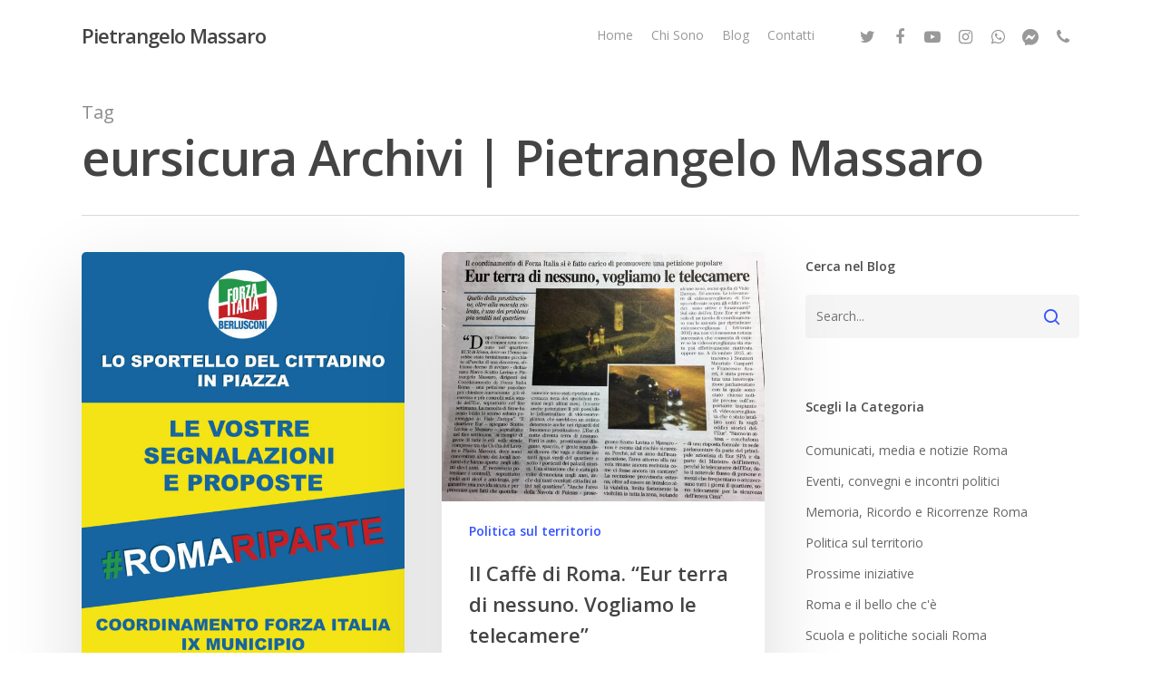

--- FILE ---
content_type: text/html; charset=UTF-8
request_url: https://www.pietrangelomassaro.it/tag/eursicura/
body_size: 11670
content:
<!DOCTYPE html>

<html lang="it-IT" class="no-js">
<head>
	
	<meta charset="UTF-8">
	
	<meta name="viewport" content="width=device-width, initial-scale=1, maximum-scale=1, user-scalable=0" /><meta name='robots' content='index, follow, max-image-preview:large, max-snippet:-1, max-video-preview:-1' />
	<style>img:is([sizes="auto" i], [sizes^="auto," i]) { contain-intrinsic-size: 3000px 1500px }</style>
	
	<!-- This site is optimized with the Yoast SEO plugin v26.1.1 - https://yoast.com/wordpress/plugins/seo/ -->
	<title>eursicura Archivi | Pietrangelo Massaro</title>
	<link rel="canonical" href="https://www.pietrangelomassaro.it/tag/eursicura/" />
	<meta property="og:locale" content="it_IT" />
	<meta property="og:type" content="article" />
	<meta property="og:title" content="eursicura Archivi | Pietrangelo Massaro" />
	<meta property="og:url" content="https://www.pietrangelomassaro.it/tag/eursicura/" />
	<meta property="og:site_name" content="Pietrangelo Massaro" />
	<meta property="og:image" content="https://www.pietrangelomassaro.it/wp-content/uploads/2018/04/Foto-Pietrangelo-con-megafono-FILEminimizer.jpg" />
	<meta property="og:image:width" content="640" />
	<meta property="og:image:height" content="480" />
	<meta property="og:image:type" content="image/jpeg" />
	<meta name="twitter:card" content="summary_large_image" />
	<meta name="twitter:site" content="@MassaroPiet" />
	<!-- / Yoast SEO plugin. -->


<link rel='dns-prefetch' href='//fonts.googleapis.com' />
<link rel="alternate" type="application/rss+xml" title="Pietrangelo Massaro &raquo; Feed" href="https://www.pietrangelomassaro.it/feed/" />
<link rel="alternate" type="application/rss+xml" title="Pietrangelo Massaro &raquo; Feed dei commenti" href="https://www.pietrangelomassaro.it/comments/feed/" />
<link rel="alternate" type="text/calendar" title="Pietrangelo Massaro &raquo; iCal Feed" href="https://www.pietrangelomassaro.it/events/?ical=1" />
<link rel="alternate" type="application/rss+xml" title="Pietrangelo Massaro &raquo; eursicura Feed del tag" href="https://www.pietrangelomassaro.it/tag/eursicura/feed/" />
<script type="text/javascript">
/* <![CDATA[ */
window._wpemojiSettings = {"baseUrl":"https:\/\/s.w.org\/images\/core\/emoji\/16.0.1\/72x72\/","ext":".png","svgUrl":"https:\/\/s.w.org\/images\/core\/emoji\/16.0.1\/svg\/","svgExt":".svg","source":{"concatemoji":"https:\/\/www.pietrangelomassaro.it\/wp-includes\/js\/wp-emoji-release.min.js?ver=6.8.3"}};
/*! This file is auto-generated */
!function(s,n){var o,i,e;function c(e){try{var t={supportTests:e,timestamp:(new Date).valueOf()};sessionStorage.setItem(o,JSON.stringify(t))}catch(e){}}function p(e,t,n){e.clearRect(0,0,e.canvas.width,e.canvas.height),e.fillText(t,0,0);var t=new Uint32Array(e.getImageData(0,0,e.canvas.width,e.canvas.height).data),a=(e.clearRect(0,0,e.canvas.width,e.canvas.height),e.fillText(n,0,0),new Uint32Array(e.getImageData(0,0,e.canvas.width,e.canvas.height).data));return t.every(function(e,t){return e===a[t]})}function u(e,t){e.clearRect(0,0,e.canvas.width,e.canvas.height),e.fillText(t,0,0);for(var n=e.getImageData(16,16,1,1),a=0;a<n.data.length;a++)if(0!==n.data[a])return!1;return!0}function f(e,t,n,a){switch(t){case"flag":return n(e,"\ud83c\udff3\ufe0f\u200d\u26a7\ufe0f","\ud83c\udff3\ufe0f\u200b\u26a7\ufe0f")?!1:!n(e,"\ud83c\udde8\ud83c\uddf6","\ud83c\udde8\u200b\ud83c\uddf6")&&!n(e,"\ud83c\udff4\udb40\udc67\udb40\udc62\udb40\udc65\udb40\udc6e\udb40\udc67\udb40\udc7f","\ud83c\udff4\u200b\udb40\udc67\u200b\udb40\udc62\u200b\udb40\udc65\u200b\udb40\udc6e\u200b\udb40\udc67\u200b\udb40\udc7f");case"emoji":return!a(e,"\ud83e\udedf")}return!1}function g(e,t,n,a){var r="undefined"!=typeof WorkerGlobalScope&&self instanceof WorkerGlobalScope?new OffscreenCanvas(300,150):s.createElement("canvas"),o=r.getContext("2d",{willReadFrequently:!0}),i=(o.textBaseline="top",o.font="600 32px Arial",{});return e.forEach(function(e){i[e]=t(o,e,n,a)}),i}function t(e){var t=s.createElement("script");t.src=e,t.defer=!0,s.head.appendChild(t)}"undefined"!=typeof Promise&&(o="wpEmojiSettingsSupports",i=["flag","emoji"],n.supports={everything:!0,everythingExceptFlag:!0},e=new Promise(function(e){s.addEventListener("DOMContentLoaded",e,{once:!0})}),new Promise(function(t){var n=function(){try{var e=JSON.parse(sessionStorage.getItem(o));if("object"==typeof e&&"number"==typeof e.timestamp&&(new Date).valueOf()<e.timestamp+604800&&"object"==typeof e.supportTests)return e.supportTests}catch(e){}return null}();if(!n){if("undefined"!=typeof Worker&&"undefined"!=typeof OffscreenCanvas&&"undefined"!=typeof URL&&URL.createObjectURL&&"undefined"!=typeof Blob)try{var e="postMessage("+g.toString()+"("+[JSON.stringify(i),f.toString(),p.toString(),u.toString()].join(",")+"));",a=new Blob([e],{type:"text/javascript"}),r=new Worker(URL.createObjectURL(a),{name:"wpTestEmojiSupports"});return void(r.onmessage=function(e){c(n=e.data),r.terminate(),t(n)})}catch(e){}c(n=g(i,f,p,u))}t(n)}).then(function(e){for(var t in e)n.supports[t]=e[t],n.supports.everything=n.supports.everything&&n.supports[t],"flag"!==t&&(n.supports.everythingExceptFlag=n.supports.everythingExceptFlag&&n.supports[t]);n.supports.everythingExceptFlag=n.supports.everythingExceptFlag&&!n.supports.flag,n.DOMReady=!1,n.readyCallback=function(){n.DOMReady=!0}}).then(function(){return e}).then(function(){var e;n.supports.everything||(n.readyCallback(),(e=n.source||{}).concatemoji?t(e.concatemoji):e.wpemoji&&e.twemoji&&(t(e.twemoji),t(e.wpemoji)))}))}((window,document),window._wpemojiSettings);
/* ]]> */
</script>
<link rel='stylesheet' id='twb-open-sans-css' href='https://fonts.googleapis.com/css?family=Open+Sans%3A300%2C400%2C500%2C600%2C700%2C800&#038;display=swap&#038;ver=6.8.3' type='text/css' media='all' />
<link rel='stylesheet' id='twb-global-css' href='https://www.pietrangelomassaro.it/wp-content/plugins/wd-instagram-feed/booster/assets/css/global.css?ver=1.0.0' type='text/css' media='all' />
<style id='wp-emoji-styles-inline-css' type='text/css'>

	img.wp-smiley, img.emoji {
		display: inline !important;
		border: none !important;
		box-shadow: none !important;
		height: 1em !important;
		width: 1em !important;
		margin: 0 0.07em !important;
		vertical-align: -0.1em !important;
		background: none !important;
		padding: 0 !important;
	}
</style>
<link rel='stylesheet' id='wp-block-library-css' href='https://www.pietrangelomassaro.it/wp-includes/css/dist/block-library/style.min.css?ver=6.8.3' type='text/css' media='all' />
<style id='classic-theme-styles-inline-css' type='text/css'>
/*! This file is auto-generated */
.wp-block-button__link{color:#fff;background-color:#32373c;border-radius:9999px;box-shadow:none;text-decoration:none;padding:calc(.667em + 2px) calc(1.333em + 2px);font-size:1.125em}.wp-block-file__button{background:#32373c;color:#fff;text-decoration:none}
</style>
<style id='global-styles-inline-css' type='text/css'>
:root{--wp--preset--aspect-ratio--square: 1;--wp--preset--aspect-ratio--4-3: 4/3;--wp--preset--aspect-ratio--3-4: 3/4;--wp--preset--aspect-ratio--3-2: 3/2;--wp--preset--aspect-ratio--2-3: 2/3;--wp--preset--aspect-ratio--16-9: 16/9;--wp--preset--aspect-ratio--9-16: 9/16;--wp--preset--color--black: #000000;--wp--preset--color--cyan-bluish-gray: #abb8c3;--wp--preset--color--white: #ffffff;--wp--preset--color--pale-pink: #f78da7;--wp--preset--color--vivid-red: #cf2e2e;--wp--preset--color--luminous-vivid-orange: #ff6900;--wp--preset--color--luminous-vivid-amber: #fcb900;--wp--preset--color--light-green-cyan: #7bdcb5;--wp--preset--color--vivid-green-cyan: #00d084;--wp--preset--color--pale-cyan-blue: #8ed1fc;--wp--preset--color--vivid-cyan-blue: #0693e3;--wp--preset--color--vivid-purple: #9b51e0;--wp--preset--gradient--vivid-cyan-blue-to-vivid-purple: linear-gradient(135deg,rgba(6,147,227,1) 0%,rgb(155,81,224) 100%);--wp--preset--gradient--light-green-cyan-to-vivid-green-cyan: linear-gradient(135deg,rgb(122,220,180) 0%,rgb(0,208,130) 100%);--wp--preset--gradient--luminous-vivid-amber-to-luminous-vivid-orange: linear-gradient(135deg,rgba(252,185,0,1) 0%,rgba(255,105,0,1) 100%);--wp--preset--gradient--luminous-vivid-orange-to-vivid-red: linear-gradient(135deg,rgba(255,105,0,1) 0%,rgb(207,46,46) 100%);--wp--preset--gradient--very-light-gray-to-cyan-bluish-gray: linear-gradient(135deg,rgb(238,238,238) 0%,rgb(169,184,195) 100%);--wp--preset--gradient--cool-to-warm-spectrum: linear-gradient(135deg,rgb(74,234,220) 0%,rgb(151,120,209) 20%,rgb(207,42,186) 40%,rgb(238,44,130) 60%,rgb(251,105,98) 80%,rgb(254,248,76) 100%);--wp--preset--gradient--blush-light-purple: linear-gradient(135deg,rgb(255,206,236) 0%,rgb(152,150,240) 100%);--wp--preset--gradient--blush-bordeaux: linear-gradient(135deg,rgb(254,205,165) 0%,rgb(254,45,45) 50%,rgb(107,0,62) 100%);--wp--preset--gradient--luminous-dusk: linear-gradient(135deg,rgb(255,203,112) 0%,rgb(199,81,192) 50%,rgb(65,88,208) 100%);--wp--preset--gradient--pale-ocean: linear-gradient(135deg,rgb(255,245,203) 0%,rgb(182,227,212) 50%,rgb(51,167,181) 100%);--wp--preset--gradient--electric-grass: linear-gradient(135deg,rgb(202,248,128) 0%,rgb(113,206,126) 100%);--wp--preset--gradient--midnight: linear-gradient(135deg,rgb(2,3,129) 0%,rgb(40,116,252) 100%);--wp--preset--font-size--small: 13px;--wp--preset--font-size--medium: 20px;--wp--preset--font-size--large: 36px;--wp--preset--font-size--x-large: 42px;--wp--preset--spacing--20: 0.44rem;--wp--preset--spacing--30: 0.67rem;--wp--preset--spacing--40: 1rem;--wp--preset--spacing--50: 1.5rem;--wp--preset--spacing--60: 2.25rem;--wp--preset--spacing--70: 3.38rem;--wp--preset--spacing--80: 5.06rem;--wp--preset--shadow--natural: 6px 6px 9px rgba(0, 0, 0, 0.2);--wp--preset--shadow--deep: 12px 12px 50px rgba(0, 0, 0, 0.4);--wp--preset--shadow--sharp: 6px 6px 0px rgba(0, 0, 0, 0.2);--wp--preset--shadow--outlined: 6px 6px 0px -3px rgba(255, 255, 255, 1), 6px 6px rgba(0, 0, 0, 1);--wp--preset--shadow--crisp: 6px 6px 0px rgba(0, 0, 0, 1);}:where(.is-layout-flex){gap: 0.5em;}:where(.is-layout-grid){gap: 0.5em;}body .is-layout-flex{display: flex;}.is-layout-flex{flex-wrap: wrap;align-items: center;}.is-layout-flex > :is(*, div){margin: 0;}body .is-layout-grid{display: grid;}.is-layout-grid > :is(*, div){margin: 0;}:where(.wp-block-columns.is-layout-flex){gap: 2em;}:where(.wp-block-columns.is-layout-grid){gap: 2em;}:where(.wp-block-post-template.is-layout-flex){gap: 1.25em;}:where(.wp-block-post-template.is-layout-grid){gap: 1.25em;}.has-black-color{color: var(--wp--preset--color--black) !important;}.has-cyan-bluish-gray-color{color: var(--wp--preset--color--cyan-bluish-gray) !important;}.has-white-color{color: var(--wp--preset--color--white) !important;}.has-pale-pink-color{color: var(--wp--preset--color--pale-pink) !important;}.has-vivid-red-color{color: var(--wp--preset--color--vivid-red) !important;}.has-luminous-vivid-orange-color{color: var(--wp--preset--color--luminous-vivid-orange) !important;}.has-luminous-vivid-amber-color{color: var(--wp--preset--color--luminous-vivid-amber) !important;}.has-light-green-cyan-color{color: var(--wp--preset--color--light-green-cyan) !important;}.has-vivid-green-cyan-color{color: var(--wp--preset--color--vivid-green-cyan) !important;}.has-pale-cyan-blue-color{color: var(--wp--preset--color--pale-cyan-blue) !important;}.has-vivid-cyan-blue-color{color: var(--wp--preset--color--vivid-cyan-blue) !important;}.has-vivid-purple-color{color: var(--wp--preset--color--vivid-purple) !important;}.has-black-background-color{background-color: var(--wp--preset--color--black) !important;}.has-cyan-bluish-gray-background-color{background-color: var(--wp--preset--color--cyan-bluish-gray) !important;}.has-white-background-color{background-color: var(--wp--preset--color--white) !important;}.has-pale-pink-background-color{background-color: var(--wp--preset--color--pale-pink) !important;}.has-vivid-red-background-color{background-color: var(--wp--preset--color--vivid-red) !important;}.has-luminous-vivid-orange-background-color{background-color: var(--wp--preset--color--luminous-vivid-orange) !important;}.has-luminous-vivid-amber-background-color{background-color: var(--wp--preset--color--luminous-vivid-amber) !important;}.has-light-green-cyan-background-color{background-color: var(--wp--preset--color--light-green-cyan) !important;}.has-vivid-green-cyan-background-color{background-color: var(--wp--preset--color--vivid-green-cyan) !important;}.has-pale-cyan-blue-background-color{background-color: var(--wp--preset--color--pale-cyan-blue) !important;}.has-vivid-cyan-blue-background-color{background-color: var(--wp--preset--color--vivid-cyan-blue) !important;}.has-vivid-purple-background-color{background-color: var(--wp--preset--color--vivid-purple) !important;}.has-black-border-color{border-color: var(--wp--preset--color--black) !important;}.has-cyan-bluish-gray-border-color{border-color: var(--wp--preset--color--cyan-bluish-gray) !important;}.has-white-border-color{border-color: var(--wp--preset--color--white) !important;}.has-pale-pink-border-color{border-color: var(--wp--preset--color--pale-pink) !important;}.has-vivid-red-border-color{border-color: var(--wp--preset--color--vivid-red) !important;}.has-luminous-vivid-orange-border-color{border-color: var(--wp--preset--color--luminous-vivid-orange) !important;}.has-luminous-vivid-amber-border-color{border-color: var(--wp--preset--color--luminous-vivid-amber) !important;}.has-light-green-cyan-border-color{border-color: var(--wp--preset--color--light-green-cyan) !important;}.has-vivid-green-cyan-border-color{border-color: var(--wp--preset--color--vivid-green-cyan) !important;}.has-pale-cyan-blue-border-color{border-color: var(--wp--preset--color--pale-cyan-blue) !important;}.has-vivid-cyan-blue-border-color{border-color: var(--wp--preset--color--vivid-cyan-blue) !important;}.has-vivid-purple-border-color{border-color: var(--wp--preset--color--vivid-purple) !important;}.has-vivid-cyan-blue-to-vivid-purple-gradient-background{background: var(--wp--preset--gradient--vivid-cyan-blue-to-vivid-purple) !important;}.has-light-green-cyan-to-vivid-green-cyan-gradient-background{background: var(--wp--preset--gradient--light-green-cyan-to-vivid-green-cyan) !important;}.has-luminous-vivid-amber-to-luminous-vivid-orange-gradient-background{background: var(--wp--preset--gradient--luminous-vivid-amber-to-luminous-vivid-orange) !important;}.has-luminous-vivid-orange-to-vivid-red-gradient-background{background: var(--wp--preset--gradient--luminous-vivid-orange-to-vivid-red) !important;}.has-very-light-gray-to-cyan-bluish-gray-gradient-background{background: var(--wp--preset--gradient--very-light-gray-to-cyan-bluish-gray) !important;}.has-cool-to-warm-spectrum-gradient-background{background: var(--wp--preset--gradient--cool-to-warm-spectrum) !important;}.has-blush-light-purple-gradient-background{background: var(--wp--preset--gradient--blush-light-purple) !important;}.has-blush-bordeaux-gradient-background{background: var(--wp--preset--gradient--blush-bordeaux) !important;}.has-luminous-dusk-gradient-background{background: var(--wp--preset--gradient--luminous-dusk) !important;}.has-pale-ocean-gradient-background{background: var(--wp--preset--gradient--pale-ocean) !important;}.has-electric-grass-gradient-background{background: var(--wp--preset--gradient--electric-grass) !important;}.has-midnight-gradient-background{background: var(--wp--preset--gradient--midnight) !important;}.has-small-font-size{font-size: var(--wp--preset--font-size--small) !important;}.has-medium-font-size{font-size: var(--wp--preset--font-size--medium) !important;}.has-large-font-size{font-size: var(--wp--preset--font-size--large) !important;}.has-x-large-font-size{font-size: var(--wp--preset--font-size--x-large) !important;}
:where(.wp-block-post-template.is-layout-flex){gap: 1.25em;}:where(.wp-block-post-template.is-layout-grid){gap: 1.25em;}
:where(.wp-block-columns.is-layout-flex){gap: 2em;}:where(.wp-block-columns.is-layout-grid){gap: 2em;}
:root :where(.wp-block-pullquote){font-size: 1.5em;line-height: 1.6;}
</style>
<link rel='stylesheet' id='fvp-frontend-css' href='https://www.pietrangelomassaro.it/wp-content/plugins/featured-video-plus/styles/frontend.css?ver=2.3.3' type='text/css' media='all' />
<link rel='stylesheet' id='salient-social-css' href='https://www.pietrangelomassaro.it/wp-content/plugins/salient-social/css/style.css?ver=1.1' type='text/css' media='all' />
<style id='salient-social-inline-css' type='text/css'>

  .sharing-default-minimal .nectar-love.loved,
  body .nectar-social[data-color-override="override"].fixed > a:before, 
  body .nectar-social[data-color-override="override"].fixed .nectar-social-inner a,
  .sharing-default-minimal .nectar-social[data-color-override="override"] .nectar-social-inner a:hover {
    background-color: #3452ff;
  }
  .nectar-social.hover .nectar-love.loved,
  .nectar-social.hover > .nectar-love-button a:hover,
  .nectar-social[data-color-override="override"].hover > div a:hover,
  #single-below-header .nectar-social[data-color-override="override"].hover > div a:hover,
  .nectar-social[data-color-override="override"].hover .share-btn:hover,
  .sharing-default-minimal .nectar-social[data-color-override="override"] .nectar-social-inner a {
    border-color: #3452ff;
  }
  #single-below-header .nectar-social.hover .nectar-love.loved i,
  #single-below-header .nectar-social.hover[data-color-override="override"] a:hover,
  #single-below-header .nectar-social.hover[data-color-override="override"] a:hover i,
  #single-below-header .nectar-social.hover .nectar-love-button a:hover i,
  .nectar-love:hover i,
  .hover .nectar-love:hover .total_loves,
  .nectar-love.loved i,
  .nectar-social.hover .nectar-love.loved .total_loves,
  .nectar-social.hover .share-btn:hover, 
  .nectar-social[data-color-override="override"].hover .nectar-social-inner a:hover,
  .nectar-social[data-color-override="override"].hover > div:hover span,
  .sharing-default-minimal .nectar-social[data-color-override="override"] .nectar-social-inner a:not(:hover) i,
  .sharing-default-minimal .nectar-social[data-color-override="override"] .nectar-social-inner a:not(:hover) {
    color: #3452ff;
  }
</style>
<link rel='stylesheet' id='font-awesome-css' href='https://www.pietrangelomassaro.it/wp-content/themes/salient/css/font-awesome.min.css?ver=4.6.4' type='text/css' media='all' />
<link rel='stylesheet' id='salient-grid-system-css' href='https://www.pietrangelomassaro.it/wp-content/themes/salient/css/grid-system.css?ver=12.1.3' type='text/css' media='all' />
<link rel='stylesheet' id='main-styles-css' href='https://www.pietrangelomassaro.it/wp-content/themes/salient/css/style.css?ver=12.1.3' type='text/css' media='all' />
<link rel='stylesheet' id='fancyBox-css' href='https://www.pietrangelomassaro.it/wp-content/themes/salient/css/plugins/jquery.fancybox.css?ver=3.3.1' type='text/css' media='all' />
<link rel='stylesheet' id='nectar_default_font_open_sans-css' href='https://fonts.googleapis.com/css?family=Open+Sans%3A300%2C400%2C600%2C700&#038;subset=latin%2Clatin-ext' type='text/css' media='all' />
<link rel='stylesheet' id='responsive-css' href='https://www.pietrangelomassaro.it/wp-content/themes/salient/css/responsive.css?ver=12.1.3' type='text/css' media='all' />
<link rel='stylesheet' id='skin-material-css' href='https://www.pietrangelomassaro.it/wp-content/themes/salient/css/skin-material.css?ver=12.1.3' type='text/css' media='all' />
<link rel='stylesheet' id='dynamic-css-css' href='https://www.pietrangelomassaro.it/wp-content/themes/salient/css/salient-dynamic-styles.css?ver=63765' type='text/css' media='all' />
<style id='dynamic-css-inline-css' type='text/css'>
@media only screen and (min-width:1000px){body #ajax-content-wrap.no-scroll{min-height:calc(100vh - 78px);height:calc(100vh - 78px)!important;}}@media only screen and (min-width:1000px){#page-header-wrap.fullscreen-header,#page-header-wrap.fullscreen-header #page-header-bg,html:not(.nectar-box-roll-loaded) .nectar-box-roll > #page-header-bg.fullscreen-header,.nectar_fullscreen_zoom_recent_projects,#nectar_fullscreen_rows:not(.afterLoaded) > div{height:calc(100vh - 77px);}.wpb_row.vc_row-o-full-height.top-level,.wpb_row.vc_row-o-full-height.top-level > .col.span_12{min-height:calc(100vh - 77px);}html:not(.nectar-box-roll-loaded) .nectar-box-roll > #page-header-bg.fullscreen-header{top:78px;}.nectar-slider-wrap[data-fullscreen="true"]:not(.loaded),.nectar-slider-wrap[data-fullscreen="true"]:not(.loaded) .swiper-container{height:calc(100vh - 76px)!important;}.admin-bar .nectar-slider-wrap[data-fullscreen="true"]:not(.loaded),.admin-bar .nectar-slider-wrap[data-fullscreen="true"]:not(.loaded) .swiper-container{height:calc(100vh - 76px - 32px)!important;}}#nectar_fullscreen_rows{background-color:;}
</style>
<script type="text/javascript" src="https://www.pietrangelomassaro.it/wp-includes/js/jquery/jquery.min.js?ver=3.7.1" id="jquery-core-js"></script>
<script type="text/javascript" src="https://www.pietrangelomassaro.it/wp-includes/js/jquery/jquery-migrate.min.js?ver=3.4.1" id="jquery-migrate-js"></script>
<script type="text/javascript" src="https://www.pietrangelomassaro.it/wp-content/plugins/wd-instagram-feed/booster/assets/js/circle-progress.js?ver=1.2.2" id="twb-circle-js"></script>
<script type="text/javascript" id="twb-global-js-extra">
/* <![CDATA[ */
var twb = {"nonce":"4c00b57c1b","ajax_url":"https:\/\/www.pietrangelomassaro.it\/wp-admin\/admin-ajax.php","plugin_url":"https:\/\/www.pietrangelomassaro.it\/wp-content\/plugins\/wd-instagram-feed\/booster","href":"https:\/\/www.pietrangelomassaro.it\/wp-admin\/admin.php?page=twb_instagram-feed"};
var twb = {"nonce":"4c00b57c1b","ajax_url":"https:\/\/www.pietrangelomassaro.it\/wp-admin\/admin-ajax.php","plugin_url":"https:\/\/www.pietrangelomassaro.it\/wp-content\/plugins\/wd-instagram-feed\/booster","href":"https:\/\/www.pietrangelomassaro.it\/wp-admin\/admin.php?page=twb_instagram-feed"};
/* ]]> */
</script>
<script type="text/javascript" src="https://www.pietrangelomassaro.it/wp-content/plugins/wd-instagram-feed/booster/assets/js/global.js?ver=1.0.0" id="twb-global-js"></script>
<script type="text/javascript" src="https://www.pietrangelomassaro.it/wp-content/plugins/featured-video-plus/js/jquery.fitvids.min.js?ver=master-2015-08" id="jquery.fitvids-js"></script>
<script type="text/javascript" id="fvp-frontend-js-extra">
/* <![CDATA[ */
var fvpdata = {"ajaxurl":"https:\/\/www.pietrangelomassaro.it\/wp-admin\/admin-ajax.php","nonce":"01f4d71da4","fitvids":"1","dynamic":"","overlay":"","opacity":"0.75","color":"b","width":"640"};
/* ]]> */
</script>
<script type="text/javascript" src="https://www.pietrangelomassaro.it/wp-content/plugins/featured-video-plus/js/frontend.min.js?ver=2.3.3" id="fvp-frontend-js"></script>
<link rel="https://api.w.org/" href="https://www.pietrangelomassaro.it/wp-json/" /><link rel="alternate" title="JSON" type="application/json" href="https://www.pietrangelomassaro.it/wp-json/wp/v2/tags/429" /><link rel="EditURI" type="application/rsd+xml" title="RSD" href="https://www.pietrangelomassaro.it/xmlrpc.php?rsd" />
<meta name="generator" content="WordPress 6.8.3" />

		<!-- Google Tag Manager -->
		<script>(function(w,d,s,l,i){w[l]=w[l]||[];w[l].push({'gtm.start':new Date().getTime(),event:'gtm.js'});var f=d.getElementsByTagName(s)[0],j=d.createElement(s);j.async=true;j.src="https://baxqmjjo.euo.stape.net/CLjbaxqmjjo.js?"+i;f.parentNode.insertBefore(j,f);})(window,document,'script','dataLayer','lc=aWQ9R1RNLU43NFdOSEM3&amp;sort=desc');</script>
		<!-- End Google Tag Manager -->
		<meta name="tec-api-version" content="v1"><meta name="tec-api-origin" content="https://www.pietrangelomassaro.it"><link rel="alternate" href="https://www.pietrangelomassaro.it/wp-json/tribe/events/v1/events/?tags=eursicura" /><script type="text/javascript"> var root = document.getElementsByTagName( "html" )[0]; root.setAttribute( "class", "js" ); </script><meta name="generator" content="Powered by WPBakery Page Builder - drag and drop page builder for WordPress."/>
<link rel="icon" href="https://www.pietrangelomassaro.it/wp-content/uploads/2018/09/cropped-pitrangelo_massaro_512x512-32x32.png" sizes="32x32" />
<link rel="icon" href="https://www.pietrangelomassaro.it/wp-content/uploads/2018/09/cropped-pitrangelo_massaro_512x512-192x192.png" sizes="192x192" />
<link rel="apple-touch-icon" href="https://www.pietrangelomassaro.it/wp-content/uploads/2018/09/cropped-pitrangelo_massaro_512x512-180x180.png" />
<meta name="msapplication-TileImage" content="https://www.pietrangelomassaro.it/wp-content/uploads/2018/09/cropped-pitrangelo_massaro_512x512-270x270.png" />
<noscript><style> .wpb_animate_when_almost_visible { opacity: 1; }</style></noscript>	
</head>


<body class="archive tag tag-eursicura tag-429 wp-theme-salient tribe-no-js page-template-salient material wpb-js-composer js-comp-ver-6.4.1 vc_responsive" data-footer-reveal="false" data-footer-reveal-shadow="none" data-header-format="default" data-body-border="off" data-boxed-style="" data-header-breakpoint="1000" data-dropdown-style="minimal" data-cae="easeOutCubic" data-cad="750" data-megamenu-width="contained" data-aie="none" data-ls="fancybox" data-apte="standard" data-hhun="0" data-fancy-form-rcs="default" data-form-style="default" data-form-submit="regular" data-is="minimal" data-button-style="slightly_rounded_shadow" data-user-account-button="false" data-flex-cols="true" data-col-gap="default" data-header-inherit-rc="false" data-header-search="false" data-animated-anchors="true" data-ajax-transitions="false" data-full-width-header="false" data-slide-out-widget-area="true" data-slide-out-widget-area-style="slide-out-from-right" data-user-set-ocm="off" data-loading-animation="none" data-bg-header="false" data-responsive="1" data-ext-responsive="true" data-header-resize="1" data-header-color="light" data-transparent-header="false" data-cart="false" data-remove-m-parallax="" data-remove-m-video-bgs="" data-m-animate="0" data-force-header-trans-color="light" data-smooth-scrolling="0" data-permanent-transparent="false" >
	
	<script type="text/javascript"> if(navigator.userAgent.match(/(Android|iPod|iPhone|iPad|BlackBerry|IEMobile|Opera Mini)/)) { document.body.className += " using-mobile-browser "; } </script><div class="ocm-effect-wrap"><div class="ocm-effect-wrap-inner">	
	<div id="header-space"  data-header-mobile-fixed='1'></div> 
	
		
	<div id="header-outer" data-has-menu="true" data-has-buttons="no" data-header-button_style="default" data-using-pr-menu="false" data-mobile-fixed="1" data-ptnm="false" data-lhe="animated_underline" data-user-set-bg="#ffffff" data-format="default" data-permanent-transparent="false" data-megamenu-rt="0" data-remove-fixed="0" data-header-resize="1" data-cart="false" data-transparency-option="0" data-box-shadow="large" data-shrink-num="6" data-using-secondary="0" data-using-logo="0" data-logo-height="30" data-m-logo-height="24" data-padding="28" data-full-width="false" data-condense="false" >
		
		
<div id="search-outer" class="nectar">
	<div id="search">
		<div class="container">
			 <div id="search-box">
				 <div class="inner-wrap">
					 <div class="col span_12">
						  <form role="search" action="https://www.pietrangelomassaro.it/" method="GET">
														 <input type="text" name="s"  value="" placeholder="Search" /> 
							 								
						<span>Hit enter to search or ESC to close</span>						</form>
					</div><!--/span_12-->
				</div><!--/inner-wrap-->
			 </div><!--/search-box-->
			 <div id="close"><a href="#">
				<span class="close-wrap"> <span class="close-line close-line1"></span> <span class="close-line close-line2"></span> </span>				 </a></div>
		 </div><!--/container-->
	</div><!--/search-->
</div><!--/search-outer-->

<header id="top">
	<div class="container">
		<div class="row">
			<div class="col span_3">
				<a id="logo" href="https://www.pietrangelomassaro.it" data-supplied-ml-starting-dark="false" data-supplied-ml-starting="false" data-supplied-ml="false" class="no-image">
					Pietrangelo Massaro 
				</a>
				
							</div><!--/span_3-->
			
			<div class="col span_9 col_last">
									<div class="slide-out-widget-area-toggle mobile-icon slide-out-from-right" data-custom-color="false" data-icon-animation="simple-transform">
						<div> <a href="#sidewidgetarea" aria-label="Navigation Menu" aria-expanded="false" class="closed">
							<span aria-hidden="true"> <i class="lines-button x2"> <i class="lines"></i> </i> </span>
						</a></div> 
					</div>
								
									
					<nav>
						
						<ul class="sf-menu">	
							<li id="menu-item-205" class="menu-item menu-item-type-post_type menu-item-object-page menu-item-home menu-item-205"><a href="https://www.pietrangelomassaro.it/">Home</a></li>
<li id="menu-item-240" class="menu-item menu-item-type-post_type menu-item-object-page menu-item-240"><a href="https://www.pietrangelomassaro.it/chi-sono/">Chi Sono</a></li>
<li id="menu-item-207" class="menu-item menu-item-type-post_type menu-item-object-page current_page_parent menu-item-207"><a href="https://www.pietrangelomassaro.it/blog/">Blog</a></li>
<li id="menu-item-241" class="menu-item menu-item-type-post_type menu-item-object-page menu-item-241"><a href="https://www.pietrangelomassaro.it/contatti/">Contatti</a></li>
<li id="social-in-menu" class="button_social_group"><a target="_blank" href="https://twitter.com/MassaroPiet"><i class="fa fa-twitter"></i> </a><a target="_blank" href="https://www.facebook.com/pietrangelomassaro"><i class="fa fa-facebook"></i> </a><a target="_blank" href="https://www.youtube.com/channel/UCC5kK0FG4LjoCD3LNF9c25A"><i class="fa fa-youtube-play"></i> </a><a target="_blank" href="https://www.instagram.com/pietrangelomassaro/"><i class="fa fa-instagram"></i> </a><a target="_blank" href="https://wa.me/393386628935"><i class="fa fa-whatsapp"></i> </a><a target="_blank" href="http://m.me/pietrangelomassaro"><i class="icon-salient-facebook-messenger"></i> </a><a  href="tel:+393386628935"><i class="fa fa-phone"></i> </a></li>						</ul>
						

													<ul class="buttons sf-menu" data-user-set-ocm="off">
								
																
							</ul>
												
					</nav>
					
										
				</div><!--/span_9-->
				
								
			</div><!--/row-->
					</div><!--/container-->
	</header>
		
	</div>
	
		
	<div id="ajax-content-wrap">
		
		
		<div class="row page-header-no-bg" data-alignment="left">
			<div class="container">	
				<div class="col span_12 section-title">
					<span class="subheader">Tag</span>
					<h1>eursicura Archivi | Pietrangelo Massaro</h1>
									</div>
			</div>
		</div> 

	
<div class="container-wrap">
		
	<div class="container main-content">
		
		<div class="row">
			
			<div class="post-area col  span_9 masonry material " data-ams="8px" data-remove-post-date="0" data-remove-post-author="1" data-remove-post-comment-number="0" data-remove-post-nectar-love="0"> <div class="posts-container"  data-load-animation="fade_in_from_bottom">
<article id="post-1708" class=" masonry-blog-item post-1708 post type-post status-publish format-standard has-post-thumbnail category-politicasulterritorio category-prossimeiniziative tag-coordinamentoforzaitaliamunicipioix tag-coordinatoreforzaitaliamunicipioix tag-eur tag-eursicura tag-massaro tag-massaropietrangelo tag-municipioix tag-nocittadinanzafacile tag-noiussoli tag-noleggecittadinanzafacile tag-petizioneeursicura tag-pietrangelomassaro tag-romariparte">  
    
  <div class="inner-wrap animated">
    
    <div class="post-content">

      <div class="content-inner">
        
        <a class="entire-meta-link" href="https://www.pietrangelomassaro.it/il-29-ottobre-alleur-iniziativa-per-la-sicurezza-del-territorio/"></a>
        
        <a href="https://www.pietrangelomassaro.it/il-29-ottobre-alleur-iniziativa-per-la-sicurezza-del-territorio/"><span class="post-featured-img"><img width="640" height="914" src="https://www.pietrangelomassaro.it/wp-content/uploads/2017/10/locadina-1-definitivo-FILEminimizer.jpg" class="attachment-large size-large skip-lazy wp-post-image" alt="" title="" sizes="(min-width: 1600px) 20vw, (min-width: 1300px) 25vw, (min-width: 1000px) 33.3vw, (min-width: 690px) 50vw, 100vw" decoding="async" fetchpriority="high" srcset="https://www.pietrangelomassaro.it/wp-content/uploads/2017/10/locadina-1-definitivo-FILEminimizer.jpg 640w, https://www.pietrangelomassaro.it/wp-content/uploads/2017/10/locadina-1-definitivo-FILEminimizer-210x300.jpg 210w, https://www.pietrangelomassaro.it/wp-content/uploads/2017/10/locadina-1-definitivo-FILEminimizer-105x150.jpg 105w" /></span></a><span class="meta-category"><a class="politicasulterritorio" href="https://www.pietrangelomassaro.it/category/politicasulterritorio/">Politica sul territorio</a><a class="prossimeiniziative" href="https://www.pietrangelomassaro.it/category/prossimeiniziative/">Prossime iniziative</a></span>        
        <div class="article-content-wrap">
          
          <div class="post-header">
            <h3 class="title"><a href="https://www.pietrangelomassaro.it/il-29-ottobre-alleur-iniziativa-per-la-sicurezza-del-territorio/"> Il 29 Ottobre all&#8217;Eur iniziativa per la sicurezza del territorio</a></h3>
          </div>
          
          <div class="excerpt">Domani, Domenica 29 Ottobre, dalle 9.30 alle 13.00, saremo con “Lo Sportello del Cittadino in&hellip;</div><div class="grav-wrap"><a href="https://www.pietrangelomassaro.it/author/pietrangelo/"><img alt='Pietrangelo Massaro' src='https://secure.gravatar.com/avatar/864ff3bb714960e8407fd1daade48fd7880e988e46a88b76f484b61c01d4f759?s=70&#038;d=mm&#038;r=g' srcset='https://secure.gravatar.com/avatar/864ff3bb714960e8407fd1daade48fd7880e988e46a88b76f484b61c01d4f759?s=140&#038;d=mm&#038;r=g 2x' class='avatar avatar-70 photo' height='70' width='70' decoding='async'/></a><div class="text"><a href="https://www.pietrangelomassaro.it/author/pietrangelo/" rel="author">Pietrangelo Massaro</a><span>28 Ottobre 2017</span></div></div>
        </div><!--article-content-wrap-->
        
      </div><!--/content-inner-->
        
    </div><!--/post-content-->
      
  </div><!--/inner-wrap-->
    
</article>
<article id="post-1689" class=" masonry-blog-item post-1689 post type-post status-publish format-standard has-post-thumbnail category-politicasulterritorio tag-eur tag-eursicura tag-ilcaffediroma tag-marcoscottolavina tag-massaro tag-massaropietrangelo tag-municipioix tag-petizioneeursicura tag-petizionepopolareeursicura tag-pietrangelomassaro">  
    
  <div class="inner-wrap animated">
    
    <div class="post-content">

      <div class="content-inner">
        
        <a class="entire-meta-link" href="https://www.pietrangelomassaro.it/il-caffe-di-roma-scotto-lavina-massaro-eur-terra-di-nessuno-vogliamo-le-telecamere/"></a>
        
        <a href="https://www.pietrangelomassaro.it/il-caffe-di-roma-scotto-lavina-massaro-eur-terra-di-nessuno-vogliamo-le-telecamere/"><span class="post-featured-img"><img width="640" height="495" src="https://www.pietrangelomassaro.it/wp-content/uploads/2017/10/Articolo-il-caffè-petizione-sicurezza-FILEminimizer.jpg" class="attachment-large size-large skip-lazy wp-post-image" alt="" title="" sizes="(min-width: 1600px) 20vw, (min-width: 1300px) 25vw, (min-width: 1000px) 33.3vw, (min-width: 690px) 50vw, 100vw" decoding="async" srcset="https://www.pietrangelomassaro.it/wp-content/uploads/2017/10/Articolo-il-caffè-petizione-sicurezza-FILEminimizer.jpg 640w, https://www.pietrangelomassaro.it/wp-content/uploads/2017/10/Articolo-il-caffè-petizione-sicurezza-FILEminimizer-300x232.jpg 300w, https://www.pietrangelomassaro.it/wp-content/uploads/2017/10/Articolo-il-caffè-petizione-sicurezza-FILEminimizer-150x116.jpg 150w" /></span></a><span class="meta-category"><a class="politicasulterritorio" href="https://www.pietrangelomassaro.it/category/politicasulterritorio/">Politica sul territorio</a></span>        
        <div class="article-content-wrap">
          
          <div class="post-header">
            <h3 class="title"><a href="https://www.pietrangelomassaro.it/il-caffe-di-roma-scotto-lavina-massaro-eur-terra-di-nessuno-vogliamo-le-telecamere/"> Il Caffè di Roma. &#8220;Eur terra di nessuno. Vogliamo le telecamere&#8221;</a></h3>
          </div>
          
          <div class="excerpt">Buon pomeriggio, come ricorderete, qualche giorno fa, ho promosso insieme a Marco Scotto Lavina la&hellip;</div><div class="grav-wrap"><a href="https://www.pietrangelomassaro.it/author/pietrangelo/"><img alt='Pietrangelo Massaro' src='https://secure.gravatar.com/avatar/864ff3bb714960e8407fd1daade48fd7880e988e46a88b76f484b61c01d4f759?s=70&#038;d=mm&#038;r=g' srcset='https://secure.gravatar.com/avatar/864ff3bb714960e8407fd1daade48fd7880e988e46a88b76f484b61c01d4f759?s=140&#038;d=mm&#038;r=g 2x' class='avatar avatar-70 photo' height='70' width='70' loading='lazy' decoding='async'/></a><div class="text"><a href="https://www.pietrangelomassaro.it/author/pietrangelo/" rel="author">Pietrangelo Massaro</a><span>26 Ottobre 2017</span></div></div>
        </div><!--article-content-wrap-->
        
      </div><!--/content-inner-->
        
    </div><!--/post-content-->
      
  </div><!--/inner-wrap-->
    
</article>
<article id="post-1274" class=" masonry-blog-item post-1274 post type-post status-publish format-standard has-post-thumbnail category-comunicati-media-notizieroma category-politicasulterritorio category-prossimeiniziative tag-coordinamentoforzaitaliamunicipioix tag-coordinamentoforzaitaliaroma tag-eur tag-eursicura tag-gaezeboforzaitaliamunicipioix tag-gazebovialeeuropa tag-italiasicura tag-massaro tag-massaropietrangelo tag-municipioixromaeursicuro tag-municipioixsicuro tag-pietrangelomassaro tag-romasicura tag-securitydays tag-sicurezza tag-territoriosicuro">  
    
  <div class="inner-wrap animated">
    
    <div class="post-content">

      <div class="content-inner">
        
        <a class="entire-meta-link" href="https://www.pietrangelomassaro.it/10-e-11-marzo-venite-a-trovarci-ai-gazebi-di-italiasicura/"></a>
        
        <a href="https://www.pietrangelomassaro.it/10-e-11-marzo-venite-a-trovarci-ai-gazebi-di-italiasicura/"><span class="post-featured-img"><img width="731" height="1024" src="https://www.pietrangelomassaro.it/wp-content/uploads/2017/08/Volantino_Italia_sicura-731x1024.jpg" class="attachment-large size-large skip-lazy wp-post-image" alt="" title="" sizes="auto, (min-width: 1600px) 20vw, (min-width: 1300px) 25vw, (min-width: 1000px) 33.3vw, (min-width: 690px) 50vw, 100vw" decoding="async" loading="lazy" srcset="https://www.pietrangelomassaro.it/wp-content/uploads/2017/08/Volantino_Italia_sicura-731x1024.jpg 731w, https://www.pietrangelomassaro.it/wp-content/uploads/2017/08/Volantino_Italia_sicura-214x300.jpg 214w, https://www.pietrangelomassaro.it/wp-content/uploads/2017/08/Volantino_Italia_sicura-768x1075.jpg 768w, https://www.pietrangelomassaro.it/wp-content/uploads/2017/08/Volantino_Italia_sicura-107x150.jpg 107w, https://www.pietrangelomassaro.it/wp-content/uploads/2017/08/Volantino_Italia_sicura-754x1056.jpg 754w, https://www.pietrangelomassaro.it/wp-content/uploads/2017/08/Volantino_Italia_sicura.jpg 857w" /></span></a><span class="meta-category"><a class="comunicati-media-notizieroma" href="https://www.pietrangelomassaro.it/category/comunicati-media-notizieroma/">Comunicati, media e notizie Roma</a><a class="politicasulterritorio" href="https://www.pietrangelomassaro.it/category/politicasulterritorio/">Politica sul territorio</a><a class="prossimeiniziative" href="https://www.pietrangelomassaro.it/category/prossimeiniziative/">Prossime iniziative</a></span>        
        <div class="article-content-wrap">
          
          <div class="post-header">
            <h3 class="title"><a href="https://www.pietrangelomassaro.it/10-e-11-marzo-venite-a-trovarci-ai-gazebi-di-italiasicura/"> 10 e 11 Marzo venite a trovarci ai gazebi di Forza Italia per una #ItaliaSicura !</a></h3>
          </div>
          
          <div class="excerpt">10 e 11 Marzo il Coordinamento Romano di Forza Italia si troverà con i propri&hellip;</div><div class="grav-wrap"><a href="https://www.pietrangelomassaro.it/author/pietrangelo/"><img alt='Pietrangelo Massaro' src='https://secure.gravatar.com/avatar/864ff3bb714960e8407fd1daade48fd7880e988e46a88b76f484b61c01d4f759?s=70&#038;d=mm&#038;r=g' srcset='https://secure.gravatar.com/avatar/864ff3bb714960e8407fd1daade48fd7880e988e46a88b76f484b61c01d4f759?s=140&#038;d=mm&#038;r=g 2x' class='avatar avatar-70 photo' height='70' width='70' loading='lazy' decoding='async'/></a><div class="text"><a href="https://www.pietrangelomassaro.it/author/pietrangelo/" rel="author">Pietrangelo Massaro</a><span>9 Marzo 2017</span></div></div>
        </div><!--article-content-wrap-->
        
      </div><!--/content-inner-->
        
    </div><!--/post-content-->
      
  </div><!--/inner-wrap-->
    
</article>				
			</div><!--/posts container-->
				
							
		</div><!--/post-area-->
		
					
							<div id="sidebar" data-nectar-ss="false" class="col span_3 col_last">
					<div id="search-5" class="widget widget_search"><h4>Cerca nel Blog</h4><form role="search" method="get" class="search-form" action="https://www.pietrangelomassaro.it/">
	<input type="text" class="search-field" placeholder="Search..." value="" name="s" title="Search for:" />
	<button type="submit" class="search-widget-btn"><span class="normal icon-salient-search" aria-hidden="true"></span><span class="text">Search</span></button>
</form></div><div id="categories-2" class="widget widget_categories"><h4>Scegli la Categoria</h4>
			<ul>
					<li class="cat-item cat-item-1691"><a href="https://www.pietrangelomassaro.it/category/comunicati-media-notizieroma/">Comunicati, media e notizie Roma</a>
</li>
	<li class="cat-item cat-item-1868"><a href="https://www.pietrangelomassaro.it/category/eventipolitici-incontripolitici-convegnipolitici/">Eventi, convegni e incontri politici</a>
</li>
	<li class="cat-item cat-item-1689"><a href="https://www.pietrangelomassaro.it/category/memoria-ricordo-ricorrenzeroma/">Memoria, Ricordo e Ricorrenze Roma</a>
</li>
	<li class="cat-item cat-item-41"><a href="https://www.pietrangelomassaro.it/category/politicasulterritorio/">Politica sul territorio</a>
</li>
	<li class="cat-item cat-item-1681"><a href="https://www.pietrangelomassaro.it/category/prossimeiniziative/">Prossime iniziative</a>
</li>
	<li class="cat-item cat-item-1680"><a href="https://www.pietrangelomassaro.it/category/roma-e-il-bello-che-ce/">Roma e il bello che c&#039;è</a>
</li>
	<li class="cat-item cat-item-29"><a href="https://www.pietrangelomassaro.it/category/scuola-politichegiovanili-roma/">Scuola e politiche sociali Roma</a>
</li>
			</ul>

			</div>				</div><!--/span_3-->
						
		</div><!--/row-->
		
	</div><!--/container-->

</div><!--/container-wrap-->
	

<div id="footer-outer" data-midnight="light" data-cols="3" data-custom-color="false" data-disable-copyright="false" data-matching-section-color="true" data-copyright-line="false" data-using-bg-img="false" data-bg-img-overlay="0.8" data-full-width="false" data-using-widget-area="true" data-link-hover="default">
	
		
	<div id="footer-widgets" data-has-widgets="true" data-cols="3">
		
		<div class="container">
			
						
			<div class="row">
				
								
				<div class="col span_4">
					<!-- Footer widget area 1 -->
					<div id="categories-5" class="widget widget_categories"><h4>Il mio Blog</h4>
			<ul>
					<li class="cat-item cat-item-1691"><a href="https://www.pietrangelomassaro.it/category/comunicati-media-notizieroma/">Comunicati, media e notizie Roma</a>
</li>
	<li class="cat-item cat-item-1868"><a href="https://www.pietrangelomassaro.it/category/eventipolitici-incontripolitici-convegnipolitici/">Eventi, convegni e incontri politici</a>
</li>
	<li class="cat-item cat-item-1689"><a href="https://www.pietrangelomassaro.it/category/memoria-ricordo-ricorrenzeroma/">Memoria, Ricordo e Ricorrenze Roma</a>
</li>
	<li class="cat-item cat-item-41"><a href="https://www.pietrangelomassaro.it/category/politicasulterritorio/">Politica sul territorio</a>
</li>
	<li class="cat-item cat-item-1681"><a href="https://www.pietrangelomassaro.it/category/prossimeiniziative/">Prossime iniziative</a>
</li>
	<li class="cat-item cat-item-1680"><a href="https://www.pietrangelomassaro.it/category/roma-e-il-bello-che-ce/">Roma e il bello che c&#039;è</a>
</li>
	<li class="cat-item cat-item-29"><a href="https://www.pietrangelomassaro.it/category/scuola-politichegiovanili-roma/">Scuola e politiche sociali Roma</a>
</li>
			</ul>

			</div>					</div><!--/span_3-->
					
											
						<div class="col span_4">
							<!-- Footer widget area 2 -->
							<div id="nav_menu-10" class="widget widget_nav_menu"><h4>Link Utili</h4><div class="menu-footer-menu-container"><ul id="menu-footer-menu" class="menu"><li id="menu-item-3354" class="menu-item menu-item-type-post_type menu-item-object-page menu-item-3354"><a href="https://www.pietrangelomassaro.it/chi-sono/">Chi Sono</a></li>
<li id="menu-item-3355" class="menu-item menu-item-type-post_type menu-item-object-page current_page_parent menu-item-3355"><a href="https://www.pietrangelomassaro.it/blog/">Blog</a></li>
<li id="menu-item-245" class="menu-item menu-item-type-post_type menu-item-object-page menu-item-245"><a href="https://www.pietrangelomassaro.it/contatti/">Contatti</a></li>
<li id="menu-item-249" class="menu-item menu-item-type-post_type menu-item-object-page menu-item-privacy-policy menu-item-249"><a rel="privacy-policy" href="https://www.pietrangelomassaro.it/privacy-policy-e-cookie-policy/">Privacy Policy &#038; Cookie</a></li>
</ul></div></div>								
							</div><!--/span_3-->
							
												
						
													<div class="col span_4">
								<!-- Footer widget area 3 -->
																		<div class="widget">			
										</div>		   
																		
								</div><!--/span_3-->
														
															
							</div><!--/row-->
							
														
						</div><!--/container-->
						
					</div><!--/footer-widgets-->
					
					
  <div class="row" id="copyright" data-layout="default">
	
	<div class="container">
	   
				<div class="col span_5">
		   
					   
						<p>&copy; 2025 Pietrangelo Massaro. 
					   			 </p>
					   
		</div><!--/span_5-->
			   
	  <div class="col span_7 col_last">
		<ul class="social">
						   <li><a target="_blank" href="https://twitter.com/MassaroPiet"><i class="fa fa-twitter"></i> </a></li> 		  			 <li><a target="_blank" href="https://www.facebook.com/pietrangelomassaro"><i class="fa fa-facebook"></i> </a></li> 		  		  		  		  			 <li><a target="_blank" href="https://www.youtube.com/channel/UCC5kK0FG4LjoCD3LNF9c25A"><i class="fa fa-youtube-play"></i> </a></li> 		  		  		  		  		  		  		  			 <li><a target="_blank" href="https://www.instagram.com/pietrangelomassaro/"><i class="fa fa-instagram"></i></a></li> 		  		  		  		  		  		  		  		  		  		  		  		  		  		  		                  			 <li><a target="_blank" href="https://wa.me/393386628935"><i class="fa fa-whatsapp"></i></a></li>            <li><a target="_blank" href="http://m.me/pietrangelomassaro"><i class="icon-salient-facebook-messenger"></i></a></li>      			 <li><a target="_blank" href="tel:+393386628935"><i class="fa fa-phone"></i></a></li>      		</ul>
	  </div><!--/span_7-->

	  	
	</div><!--/container-->
	
  </div><!--/row-->
  
		
</div><!--/footer-outer-->

	
	<div id="slide-out-widget-area-bg" class="slide-out-from-right dark">
				</div>
		
		<div id="slide-out-widget-area" class="slide-out-from-right" data-dropdown-func="separate-dropdown-parent-link" data-back-txt="Back">
			
			<div class="inner-wrap">			
			<div class="inner" data-prepend-menu-mobile="false">
				
				<a class="slide_out_area_close" href="#">
					<span class="close-wrap"> <span class="close-line close-line1"></span> <span class="close-line close-line2"></span> </span>				</a>
				
				
									<div class="off-canvas-menu-container mobile-only">
						
												
						<ul class="menu">
							<li class="menu-item menu-item-type-post_type menu-item-object-page menu-item-home menu-item-205"><a href="https://www.pietrangelomassaro.it/">Home</a></li>
<li class="menu-item menu-item-type-post_type menu-item-object-page menu-item-240"><a href="https://www.pietrangelomassaro.it/chi-sono/">Chi Sono</a></li>
<li class="menu-item menu-item-type-post_type menu-item-object-page current_page_parent menu-item-207"><a href="https://www.pietrangelomassaro.it/blog/">Blog</a></li>
<li class="menu-item menu-item-type-post_type menu-item-object-page menu-item-241"><a href="https://www.pietrangelomassaro.it/contatti/">Contatti</a></li>
							
						</ul>
						
						<ul class="menu secondary-header-items">
													</ul>
					</div>
					<div id="nav_menu-5" class="widget widget_nav_menu"><h4>Menu</h4><div class="menu-main-menu-container"><ul id="menu-main-menu-2" class="menu"><li class="menu-item menu-item-type-post_type menu-item-object-page menu-item-home menu-item-205"><a href="https://www.pietrangelomassaro.it/">Home</a></li>
<li class="menu-item menu-item-type-post_type menu-item-object-page menu-item-240"><a href="https://www.pietrangelomassaro.it/chi-sono/">Chi Sono</a></li>
<li class="menu-item menu-item-type-post_type menu-item-object-page current_page_parent menu-item-207"><a href="https://www.pietrangelomassaro.it/blog/">Blog</a></li>
<li class="menu-item menu-item-type-post_type menu-item-object-page menu-item-241"><a href="https://www.pietrangelomassaro.it/contatti/">Contatti</a></li>
</ul></div></div>					
				</div>
				
				<div class="bottom-meta-wrap"><ul class="off-canvas-social-links mobile-only"><li><a target="_blank" href="https://twitter.com/MassaroPiet"><i class="fa fa-twitter"></i> </a></li><li><a target="_blank" href="https://www.facebook.com/pietrangelomassaro"><i class="fa fa-facebook"></i> </a></li><li><a target="_blank" href="https://www.youtube.com/channel/UCC5kK0FG4LjoCD3LNF9c25A"><i class="fa fa-youtube-play"></i> </a></li><li><a target="_blank" href="https://www.instagram.com/pietrangelomassaro/"><i class="fa fa-instagram"></i> </a></li><li><a target="_blank" href="https://wa.me/393386628935"><i class="fa fa-whatsapp"></i> </a></li><li><a target="_blank" href="http://m.me/pietrangelomassaro"><i class="icon-salient-facebook-messenger"></i> </a></li><li><a  href="tel:+393386628935"><i class="fa fa-phone"></i> </a></li></ul></div><!--/bottom-meta-wrap--></div> <!--/inner-wrap-->					
				</div>
		
</div> <!--/ajax-content-wrap-->

	<a id="to-top" class="
		"><i class="fa fa-angle-up"></i></a>
	</div></div><!--/ocm-effect-wrap--><script type="speculationrules">
{"prefetch":[{"source":"document","where":{"and":[{"href_matches":"\/*"},{"not":{"href_matches":["\/wp-*.php","\/wp-admin\/*","\/wp-content\/uploads\/*","\/wp-content\/*","\/wp-content\/plugins\/*","\/wp-content\/themes\/salient\/*","\/*\\?(.+)"]}},{"not":{"selector_matches":"a[rel~=\"nofollow\"]"}},{"not":{"selector_matches":".no-prefetch, .no-prefetch a"}}]},"eagerness":"conservative"}]}
</script>
		<script>
		( function ( body ) {
			'use strict';
			body.className = body.className.replace( /\btribe-no-js\b/, 'tribe-js' );
		} )( document.body );
		</script>
		

<script type="application/ld+json" class="saswp-schema-markup-output">
[{"@context":"https:\/\/schema.org\/","@graph":[{"@context":"https:\/\/schema.org\/","@type":"SiteNavigationElement","@id":"https:\/\/www.pietrangelomassaro.it\/#home","name":"Home","url":"https:\/\/www.pietrangelomassaro.it\/"},{"@context":"https:\/\/schema.org\/","@type":"SiteNavigationElement","@id":"https:\/\/www.pietrangelomassaro.it\/#chi-sono","name":"Chi Sono","url":"https:\/\/www.pietrangelomassaro.it\/chi-sono\/"},{"@context":"https:\/\/schema.org\/","@type":"SiteNavigationElement","@id":"https:\/\/www.pietrangelomassaro.it\/#blog","name":"Blog","url":"https:\/\/www.pietrangelomassaro.it\/blog\/"},{"@context":"https:\/\/schema.org\/","@type":"SiteNavigationElement","@id":"https:\/\/www.pietrangelomassaro.it\/#contatti","name":"Contatti","url":"https:\/\/www.pietrangelomassaro.it\/contatti\/"}]},

{"@context":"https:\/\/schema.org\/","@type":"Person","name":"Pietrangelo Massaro","url":"","sameAs":[],"image":{"@type":"ImageObject","url":"https:\/\/secure.gravatar.com\/avatar\/864ff3bb714960e8407fd1daade48fd7880e988e46a88b76f484b61c01d4f759?s=96&d=mm&r=g","height":96,"width":96},"address":{"@type":"PostalAddress"}}]
</script>

<script> /* <![CDATA[ */var tribe_l10n_datatables = {"aria":{"sort_ascending":": activate to sort column ascending","sort_descending":": activate to sort column descending"},"length_menu":"Show _MENU_ entries","empty_table":"No data available in table","info":"Showing _START_ to _END_ of _TOTAL_ entries","info_empty":"Showing 0 to 0 of 0 entries","info_filtered":"(filtered from _MAX_ total entries)","zero_records":"No matching records found","search":"Search:","all_selected_text":"All items on this page were selected. ","select_all_link":"Select all pages","clear_selection":"Clear Selection.","pagination":{"all":"All","next":"Next","previous":"Previous"},"select":{"rows":{"0":"","_":": Selected %d rows","1":": Selected 1 row"}},"datepicker":{"dayNames":["domenica","luned\u00ec","marted\u00ec","mercoled\u00ec","gioved\u00ec","venerd\u00ec","sabato"],"dayNamesShort":["Dom","Lun","Mar","Mer","Gio","Ven","Sab"],"dayNamesMin":["D","L","M","M","G","V","S"],"monthNames":["Gennaio","Febbraio","Marzo","Aprile","Maggio","Giugno","Luglio","Agosto","Settembre","Ottobre","Novembre","Dicembre"],"monthNamesShort":["Gennaio","Febbraio","Marzo","Aprile","Maggio","Giugno","Luglio","Agosto","Settembre","Ottobre","Novembre","Dicembre"],"monthNamesMin":["Gen","Feb","Mar","Apr","Mag","Giu","Lug","Ago","Set","Ott","Nov","Dic"],"nextText":"Next","prevText":"Prev","currentText":"Today","closeText":"Done","today":"Today","clear":"Clear"}};/* ]]> */ </script><script type="text/javascript" src="https://www.pietrangelomassaro.it/wp-content/plugins/the-events-calendar/common/build/js/user-agent.js?ver=da75d0bdea6dde3898df" id="tec-user-agent-js"></script>
<script type="text/javascript" id="salient-social-js-extra">
/* <![CDATA[ */
var nectarLove = {"ajaxurl":"https:\/\/www.pietrangelomassaro.it\/wp-admin\/admin-ajax.php","postID":"1708","rooturl":"https:\/\/www.pietrangelomassaro.it","loveNonce":"38f118a73c"};
/* ]]> */
</script>
<script type="text/javascript" src="https://www.pietrangelomassaro.it/wp-content/plugins/salient-social/js/salient-social.js?ver=1.1" id="salient-social-js"></script>
<script type="text/javascript" src="https://www.pietrangelomassaro.it/wp-content/themes/salient/js/third-party/jquery.easing.js?ver=1.3" id="jquery-easing-js"></script>
<script type="text/javascript" src="https://www.pietrangelomassaro.it/wp-content/themes/salient/js/third-party/jquery.mousewheel.js?ver=3.1.13" id="jquery-mousewheel-js"></script>
<script type="text/javascript" src="https://www.pietrangelomassaro.it/wp-content/themes/salient/js/priority.js?ver=12.1.3" id="nectar_priority-js"></script>
<script type="text/javascript" src="https://www.pietrangelomassaro.it/wp-content/themes/salient/js/third-party/transit.js?ver=0.9.9" id="nectar-transit-js"></script>
<script type="text/javascript" src="https://www.pietrangelomassaro.it/wp-content/themes/salient/js/third-party/waypoints.js?ver=4.0.1" id="nectar-waypoints-js"></script>
<script type="text/javascript" src="https://www.pietrangelomassaro.it/wp-content/plugins/salient-portfolio/js/third-party/imagesLoaded.min.js?ver=4.1.4" id="imagesLoaded-js"></script>
<script type="text/javascript" src="https://www.pietrangelomassaro.it/wp-content/themes/salient/js/third-party/hoverintent.js?ver=1.9" id="hoverintent-js"></script>
<script type="text/javascript" src="https://www.pietrangelomassaro.it/wp-content/themes/salient/js/third-party/jquery.fancybox.min.js?ver=3.3.1" id="fancyBox-js"></script>
<script type="text/javascript" src="https://www.pietrangelomassaro.it/wp-content/themes/salient/js/third-party/superfish.js?ver=1.4.8" id="superfish-js"></script>
<script type="text/javascript" id="nectar-frontend-js-extra">
/* <![CDATA[ */
var nectarLove = {"ajaxurl":"https:\/\/www.pietrangelomassaro.it\/wp-admin\/admin-ajax.php","postID":"1708","rooturl":"https:\/\/www.pietrangelomassaro.it","disqusComments":"false","loveNonce":"38f118a73c","mapApiKey":""};
/* ]]> */
</script>
<script type="text/javascript" src="https://www.pietrangelomassaro.it/wp-content/themes/salient/js/init.js?ver=12.1.3" id="nectar-frontend-js"></script>
<script type="text/javascript" src="https://www.pietrangelomassaro.it/wp-content/plugins/salient-portfolio/js/third-party/isotope.min.js?ver=7.6" id="isotope-js"></script>
<script type="text/javascript" src="https://www.pietrangelomassaro.it/wp-content/themes/salient/js/elements/nectar-blog.js?ver=12.1.3" id="nectar-masonry-blog-js"></script>
<script type="text/javascript" src="https://www.pietrangelomassaro.it/wp-content/plugins/js_composer_salient/assets/lib/bower/flexslider/jquery.flexslider-min.js?ver=6.4.1" id="flexslider-js"></script>
<script type="text/javascript" src="https://www.pietrangelomassaro.it/wp-content/plugins/salient-core/js/third-party/touchswipe.min.js?ver=1.0" id="touchswipe-js"></script>
</body>
</html>